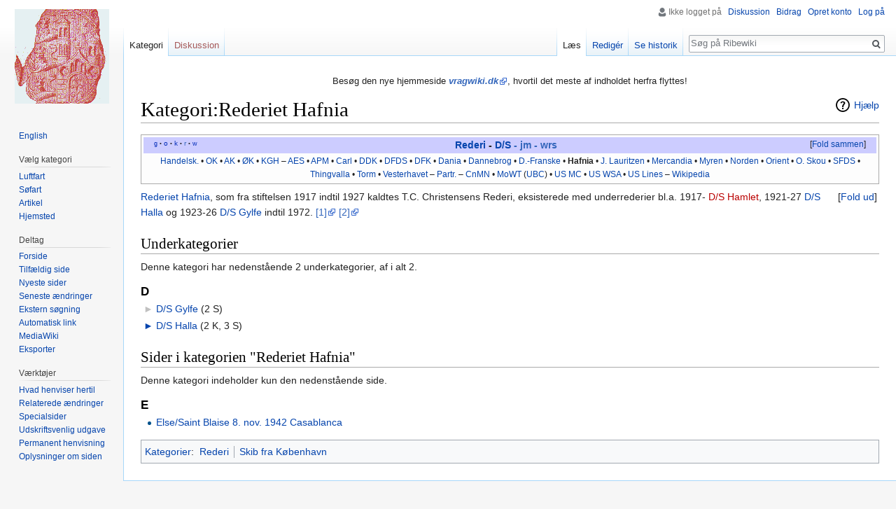

--- FILE ---
content_type: text/html; charset=UTF-8
request_url: http://ribewiki.dk/da/Kategori:Rederiet_Hafnia
body_size: 7356
content:
<!DOCTYPE html>
<html class="client-nojs" lang="da" dir="ltr">
<head>
<meta charset="UTF-8"/>
<title>Kategori:Rederiet Hafnia - Ribewiki</title>
<script>document.documentElement.className = document.documentElement.className.replace( /(^|\s)client-nojs(\s|$)/, "$1client-js$2" );</script>
<script>(window.RLQ=window.RLQ||[]).push(function(){mw.config.set({"wgCanonicalNamespace":"Category","wgCanonicalSpecialPageName":false,"wgNamespaceNumber":14,"wgPageName":"Kategori:Rederiet_Hafnia","wgTitle":"Rederiet Hafnia","wgCurRevisionId":202349,"wgRevisionId":202349,"wgArticleId":48244,"wgIsArticle":true,"wgIsRedirect":false,"wgAction":"view","wgUserName":null,"wgUserGroups":["*"],"wgCategories":["Rederi","Skib fra København"],"wgBreakFrames":false,"wgPageContentLanguage":"da","wgPageContentModel":"wikitext","wgSeparatorTransformTable":[",\t.",".\t,"],"wgDigitTransformTable":["",""],"wgDefaultDateFormat":"dmy","wgMonthNames":["","januar","februar","marts","april","maj","juni","juli","august","september","oktober","november","december"],"wgMonthNamesShort":["","jan","feb","mar","apr","maj","jun","jul","aug","sep","okt","nov","dec"],"wgRelevantPageName":"Kategori:Rederiet_Hafnia","wgRelevantArticleId":48244,"wgRequestId":"7b187b0e00a9087de9e9721e","wgIsProbablyEditable":true,"wgRelevantPageIsProbablyEditable":true,"wgRestrictionEdit":[],"wgRestrictionMove":[],"wgCategoryTreePageCategoryOptions":"{\"mode\":0,\"hideprefix\":20,\"showcount\":true,\"namespaces\":false}","wgMediaViewerOnClick":true,"wgMediaViewerEnabledByDefault":true,"wgWikiEditorEnabledModules":[],"wgHeaderTabsTabIndexes":[]});mw.loader.state({"site.styles":"ready","noscript":"ready","user.styles":"ready","user":"ready","user.options":"loading","user.tokens":"loading","mediawiki.action.view.categoryPage.styles":"ready","ext.categoryTree.css":"ready","mediawiki.helplink":"ready","mediawiki.legacy.shared":"ready","mediawiki.legacy.commonPrint":"ready","mediawiki.sectionAnchor":"ready","mediawiki.skinning.interface":"ready","skins.vector.styles":"ready"});mw.loader.implement("user.options@1d6emfh",function($,jQuery,require,module){/*@nomin*/mw.user.options.set({"variant":"da"});
});mw.loader.implement("user.tokens@1e1mvby",function($,jQuery,require,module){/*@nomin*/mw.user.tokens.set({"editToken":"+\\","patrolToken":"+\\","watchToken":"+\\","csrfToken":"+\\"});
});mw.loader.load(["ext.categoryTree","site","mediawiki.page.startup","mediawiki.user","mediawiki.hidpi","mediawiki.page.ready","jquery.makeCollapsible","mediawiki.searchSuggest","ext.gadget.Edittools","ext.headertabs","ext.headertabs.large","skins.vector.js"]);});</script>
<link rel="stylesheet" href="/dk/load.php?debug=false&amp;lang=da&amp;modules=ext.categoryTree.css%7Cmediawiki.action.view.categoryPage.styles%7Cmediawiki.helplink%2CsectionAnchor%7Cmediawiki.legacy.commonPrint%2Cshared%7Cmediawiki.skinning.interface%7Cskins.vector.styles&amp;only=styles&amp;skin=vector"/>
<script async="" src="/dk/load.php?debug=false&amp;lang=da&amp;modules=startup&amp;only=scripts&amp;skin=vector"></script>
<meta name="ResourceLoaderDynamicStyles" content=""/>
<link rel="stylesheet" href="/dk/load.php?debug=false&amp;lang=da&amp;modules=site.styles&amp;only=styles&amp;skin=vector"/>
<meta name="generator" content="MediaWiki 1.31.1"/>
<link rel="alternate" type="application/x-wiki" title="Redigér" href="/dk/index.php?title=Kategori:Rederiet_Hafnia&amp;action=edit"/>
<link rel="edit" title="Redigér" href="/dk/index.php?title=Kategori:Rederiet_Hafnia&amp;action=edit"/>
<link rel="shortcut icon" href="../blue.ico"/>
<link rel="search" type="application/opensearchdescription+xml" href="/dk/opensearch_desc.php" title="Ribewiki (da)"/>
<link rel="EditURI" type="application/rsd+xml" href="http://ribewiki.dk/dk/api.php?action=rsd"/>
<link rel="alternate" type="application/atom+xml" title="Ribewiki Atom-feed" href="/dk/index.php?title=Speciel:Seneste_%C3%A6ndringer&amp;feed=atom"/>
<!--[if lt IE 9]><script src="/dk/load.php?debug=false&amp;lang=da&amp;modules=html5shiv&amp;only=scripts&amp;skin=vector&amp;sync=1"></script><![endif]-->
</head>
<body class="mediawiki ltr sitedir-ltr mw-hide-empty-elt ns-14 ns-subject page-Kategori_Rederiet_Hafnia rootpage-Kategori_Rederiet_Hafnia skin-vector action-view">		<div id="mw-page-base" class="noprint"></div>
		<div id="mw-head-base" class="noprint"></div>
		<div id="content" class="mw-body" role="main">
			<a id="top"></a>
			<div id="siteNotice" class="mw-body-content"><div id="mw-dismissablenotice-anonplace"></div><script>(function(){var node=document.getElementById("mw-dismissablenotice-anonplace");if(node){node.outerHTML="\u003Cdiv id=\"localNotice\" lang=\"da\" dir=\"ltr\"\u003E\u003Cdiv class=\"mw-parser-output\"\u003E\u003Cp\u003EBesøg den nye hjemmeside \u003Ci\u003E\u003Cb\u003E\u003Ca target=\"_blank\" rel=\"nofollow noreferrer noopener\" class=\"external text\" href=\"//vragwiki.dk/wiki/Kategori:Rederiet_Hafnia\"\u003Evragwiki.dk\u003C/a\u003E\u003C/b\u003E\u003C/i\u003E, hvortil det meste af indholdet herfra flyttes!\n\u003C/p\u003E\u003C/div\u003E\u003C/div\u003E";}}());</script></div><div class="mw-indicators mw-body-content">
<div id="mw-indicator-mw-helplink" class="mw-indicator"><a href="//www.mediawiki.org/wiki/Special:MyLanguage/Help:Categories" target="_blank" class="mw-helplink">Hjælp</a></div>
</div>
<h1 id="firstHeading" class="firstHeading" lang="da">Kategori:Rederiet Hafnia</h1>			<div id="bodyContent" class="mw-body-content">
				<div id="siteSub" class="noprint"></div>				<div id="contentSub"></div>
								<div id="jump-to-nav" class="mw-jump">
					Skift til:					<a href="#mw-head">navigering</a>, 					<a href="#p-search">søgning</a>
				</div>
				<div id="mw-content-text" lang="da" dir="ltr" class="mw-content-ltr"><div class="mw-parser-output"><table class="navbox" cellspacing="0" style=";"><tbody><tr><td style="padding:2px;"><table cellspacing="0" class="nowraplinks mw-collapsible" style="width:100%;background:transparent;color:inherit;;"><tbody><tr><th style=";" colspan="2" class="navbox-title"><div style="float:left; width:6em;text-align:left;"><div class="noprint plainlinks navbar" style="background:none; padding:0; font-weight:normal;;;border:none;; font-size:x-small;">&#160;<a target="_blank" rel="nofollow noreferrer noopener" class="external text" href="//maps.google.dk/maps?q=Rederiet_Hafnia"><span title="Søg efter ordet i GoogleMaps" style="color:#002bb8;font-size:90%;">g</span></a>&#160;<span style="font-size:80%;">•</span>&#160;<a target="_blank" rel="nofollow noreferrer noopener" class="external text" href="//sproget.dk/lookup?SearchableText=rederiet_hafnia"><span title="Søg i &#39;Den Danske Ordbog&#39; og &#39;Ordbog over det danske Sprog&#39;" style="color:#002bb8;">o</span></a>&#160;<span style="font-size:80%;">•</span>&#160;<a target="_blank" rel="nofollow noreferrer noopener" class="external text" href="//ribewiki.dk/dk/index.php?action=edit&amp;title=Rederiet_Hafnia"><span title="Rediger kategori-ordet" style="color:#002bb8;">k</span></a>&#160;<span style="font-size:80%;">•</span>&#160;<a target="_blank" rel="nofollow noreferrer noopener" class="external text" href="http://ribewiki.dk/dk/index.php?title=Skabelon:Rederi&amp;action=edit"><span title="Ret denne skabelon" style=";;border:none;;">r</span></a>&#160;<span style="font-size:80%;">•</span>&#160;<a target="_blank" rel="nofollow noreferrer noopener" class="external text" href="//da.wikipedia.org/wiki/Rederiet_Hafnia"><span title="Søg efter ordet i Wikipedia" style="color:#002bb8;font-size:90%;">w</span></a></div></div><span style="font-size:110%;"><a href="/da/Kategori:Rederi" title="Kategori:Rederi">Rederi</a> - <a href="/da/Kategori:Dampskibsselskab" title="Kategori:Dampskibsselskab">D/S</a> <span class="plainlinks"><a target="_blank" rel="nofollow noreferrer noopener" class="external text" href="//jmarcussen.dk/maritim/mart/lexref/rederier/tcchristensen.html">- jm</a> <a target="_blank" rel="nofollow noreferrer noopener" class="external text" href="//wrecksite.eu/ownerBuilderView.aspx?10761">- wrs</a></span></span></th></tr><tr style="height:2px;"><td></td></tr><tr><td colspan="2" style="width:100%;padding:0px;;;" class="noprint navbox-list navbox-ulige"><div style="padding:0em 0.25em"><a href="/da/Kategori:Handelskompagni" title="Kategori:Handelskompagni">Handelsk.</a><span style="white-space:nowrap;">&#160;•</span> <a href="/da/Kategori:Ostindisk_Kompagni" title="Kategori:Ostindisk Kompagni">OK</a><span style="white-space:nowrap;">&#160;•</span> <a href="/da/Kategori:Asiatisk_Kompagni" title="Kategori:Asiatisk Kompagni">AK</a><span style="white-space:nowrap;">&#160;•</span> <a href="/da/Kategori:%C3%98stasiatisk_Kompagni" title="Kategori:Østasiatisk Kompagni">ØK</a><span style="white-space:nowrap;">&#160;•</span> <a href="/da/Kategori:Gr%C3%B8nlandske_Handel" title="Kategori:Grønlandske Handel">KGH</a> – <a href="/da/Kategori:A.E._S%C3%B8rensen" title="Kategori:A.E. Sørensen">AES</a><span style="white-space:nowrap;">&#160;•</span> <a href="/da/Kategori:A.P._M%C3%B8ller_-_M%C3%A6rsk" title="Kategori:A.P. Møller - Mærsk">APM</a><span style="white-space:nowrap;">&#160;•</span> <a href="/da/Kategori:Carlske_Rederier" title="Kategori:Carlske Rederier">Carl</a><span style="white-space:nowrap;">&#160;•</span> <a href="/da/Kategori:Det_Danske_Kulkompagni" title="Kategori:Det Danske Kulkompagni">DDK</a><span style="white-space:nowrap;">&#160;•</span> <a href="/da/Kategori:DFDS" title="Kategori:DFDS">DFDS</a><span style="white-space:nowrap;">&#160;•</span> <a href="/da/Kategori:De_Forenede_Kulimport%C3%B8rer" title="Kategori:De Forenede Kulimportører">DFK</a><span style="white-space:nowrap;">&#160;•</span> <a href="/da/Kategori:D/S_Dania" title="Kategori:D/S Dania">Dania‎</a><span style="white-space:nowrap;">&#160;•</span> <a href="/da/Kategori:Dannebrog_Rederi" title="Kategori:Dannebrog Rederi">Dannebrog</a><span style="white-space:nowrap;">&#160;•</span> <a href="/da/Kategori:Dansk-Franske_D/S" title="Kategori:Dansk-Franske D/S">D.-Franske</a><span style="white-space:nowrap;">&#160;•</span> <a class="mw-selflink selflink">Hafnia</a><span style="white-space:nowrap;">&#160;•</span> <a href="/da/Kategori:J._Lauritzen" title="Kategori:J. Lauritzen">J. Lauritzen</a><span style="white-space:nowrap;">&#160;•</span> <a href="/da/Kategori:Mercandia" title="Kategori:Mercandia">Mercandia</a><span style="white-space:nowrap;">&#160;•</span> <a href="/da/Kategori:D/S_Myren" title="Kategori:D/S Myren">Myren</a><span style="white-space:nowrap;">&#160;•</span> <a href="/da/Kategori:D/S_Norden" title="Kategori:D/S Norden">Norden</a><span style="white-space:nowrap;">&#160;•</span> <a href="/da/Kategori:D/S_Orient" title="Kategori:D/S Orient">Orient</a><span style="white-space:nowrap;">&#160;•</span> <a href="/da/Kategori:Ove_Skou" title="Kategori:Ove Skou">O. Skou</a><span style="white-space:nowrap;">&#160;•</span> <a href="/da/Kategori:SFDS" title="Kategori:SFDS">SFDS</a><span style="white-space:nowrap;">&#160;•</span> <a href="/da/Kategori:D/S_Thingvalla" title="Kategori:D/S Thingvalla">Thingvalla</a><span style="white-space:nowrap;">&#160;•</span> <a href="/da/Kategori:D/S_Torm" title="Kategori:D/S Torm">Torm</a><span style="white-space:nowrap;">&#160;•</span> <a href="/da/Kategori:D/S_Vesterhavet" title="Kategori:D/S Vesterhavet">Vesterhavet</a> – <a href="/da/Kategori:Partrederi" title="Kategori:Partrederi">Partr.</a> – ‎<a href="/da/Kategori:Canadian_Merchant_Navy" title="Kategori:Canadian Merchant Navy">CnMN</a><span style="white-space:nowrap;">&#160;•</span> <a href="/da/Kategori:Ministry_of_War_Transport" title="Kategori:Ministry of War Transport">MoWT</a> (<a href="/da/Kategori:United_Baltic_Corporation" title="Kategori:United Baltic Corporation">UBC</a>)<span style="white-space:nowrap;">&#160;•</span> <a href="/da/Kategori:US_Maritime_Commission" title="Kategori:US Maritime Commission">US MC</a><span style="white-space:nowrap;">&#160;•</span> <a href="/da/Kategori:US_War_Shipping_Administration" title="Kategori:US War Shipping Administration">US WSA</a><span style="white-space:nowrap;">&#160;•</span> <a href="/da/Kategori:United_States_Lines" title="Kategori:United States Lines">US Lines</a> – <a href="/da/Kategori:Rederi_i_wikipedia" title="Kategori:Rederi i wikipedia">Wikipedia</a></div></td></tr></tbody></table></td></tr></tbody></table>
<div class="mw-collapsible mw-collapsed">
<p><a href="/da/Rederiet_Hafnia" class="mw-redirect" title="Rederiet Hafnia">Rederiet Hafnia</a>, som fra stiftelsen 1917 indtil 1927 kaldtes T.C. Christensens Rederi, eksisterede med underrederier bl.a. 1917- <a href="/dk/index.php?title=D/S_Hamlet&amp;action=edit&amp;redlink=1" class="new" title="D/S Hamlet (siden findes ikke)">D/S Hamlet</a>, 1921-27 <a href="/da/D/S_Halla" class="mw-redirect" title="D/S Halla">D/S Halla</a> og 1923-26 <a href="/da/D/S_Gylfe" class="mw-redirect" title="D/S Gylfe">D/S Gylfe</a> indtil 1972.
<a target="_blank" rel="nofollow noreferrer noopener" class="external autonumber" href="http://mfs.dk/wp-content/uploads/2016/06/2007RederietHafnia9-26.pdf">[1]</a>
<a target="_blank" rel="nofollow noreferrer noopener" class="external autonumber" href="http://tidsskrift.dk/mfs_aarbog/article/view/96573/145413">[2]</a>
</p>
<div class="mw-collapsible-content">
<p>Må ikke forveksles med det oprindeligt Fiskerske Selskab <a href="/da/D/S_Hafnia" class="mw-redirect" title="D/S Hafnia">D/S Hafnia</a>, som 1917 overtoges af <a href="/da/D/S_Norden" class="mw-redirect" title="D/S Norden">D/S Norden</a>.
</p>
</div></div>

<!-- 
NewPP limit report
Cached time: 20260121194459
Cache expiry: 0
Dynamic content: true
CPU time usage: 0.051 seconds
Real time usage: 0.060 seconds
Preprocessor visited node count: 392/1000000
Preprocessor generated node count: 6811/1000000
Post‐expand include size: 23076/2097152 bytes
Template argument size: 11808/2097152 bytes
Highest expansion depth: 13/40
Expensive parser function count: 0/100
Unstrip recursion depth: 0/20
Unstrip post‐expand size: 0/5000000 bytes
-->
<!--
Transclusion expansion time report (%,ms,calls,template)
100.00%   39.308      1 -total
 93.83%   36.882      1 Skabelon:Rederi
 85.76%   33.711      1 Skabelon:Navboks
 19.04%    7.483      1 Skabelon:Navbar
 18.61%    7.316      1 Skabelon:Q
  6.94%    2.729      1 Skabelon:Transclude
  6.10%    2.397     27 Skabelon:*
  5.92%    2.326      1 Skabelon:Fold
-->
</div><div class="mw-category-generated" lang="da" dir="ltr"><div id="mw-subcategories">
<h2>Underkategorier</h2>
<p>Denne kategori har nedenstående 2 underkategorier, af i alt 2.
</p><div lang="da" dir="ltr" class="mw-content-ltr"><h3>D</h3>
<ul><li><div class="CategoryTreeSection"><div class="CategoryTreeItem"><span class="CategoryTreeEmptyBullet">► </span> <a class="CategoryTreeLabel  CategoryTreeLabelNs14 CategoryTreeLabelCategory" href="/da/Kategori:D/S_Gylfe">D/S Gylfe</a>‎ <span title="indeholder 0 underkategorier, 2 sider og 0 filer" dir="ltr">(2 S)</span></div>
		<div class="CategoryTreeChildren" style="display:none"></div></div>
		</li><li><div class="CategoryTreeSection"><div class="CategoryTreeItem"><span class="CategoryTreeBullet"><span class="CategoryTreeToggle" data-ct-title="D/S_Halla" data-ct-state="collapsed">►</span> </span> <a class="CategoryTreeLabel  CategoryTreeLabelNs14 CategoryTreeLabelCategory" href="/da/Kategori:D/S_Halla">D/S Halla</a>‎ <span title="indeholder 2 underkategorier, 3 sider og 0 filer" dir="ltr">(2 K, 3 S)</span></div>
		<div class="CategoryTreeChildren" style="display:none"></div></div>
		</li></ul></div>
</div><div id="mw-pages">
<h2>Sider i kategorien "Rederiet Hafnia"</h2>
<p>Denne kategori indeholder kun den nedenstående side.
</p><div lang="da" dir="ltr" class="mw-content-ltr"><h3>E</h3>
<ul><li><a href="/da/Else/Saint_Blaise_8._nov._1942_Casablanca" title="Else/Saint Blaise 8. nov. 1942 Casablanca">Else/Saint Blaise 8. nov. 1942 Casablanca</a></li></ul></div>
</div></div></div>					<div class="printfooter">
						Hentet fra "<a dir="ltr" href="http://ribewiki.dk/dk/index.php?title=Kategori:Rederiet_Hafnia&amp;oldid=202349">http://ribewiki.dk/dk/index.php?title=Kategori:Rederiet_Hafnia&amp;oldid=202349</a>"					</div>
				<div id="catlinks" class="catlinks" data-mw="interface"><div id="mw-normal-catlinks" class="mw-normal-catlinks"><a href="/da/Speciel:Kategorier" title="Speciel:Kategorier">Kategorier</a>: <ul><li><a href="/da/Kategori:Rederi" title="Kategori:Rederi">Rederi</a></li><li><a href="/da/Kategori:Skib_fra_K%C3%B8benhavn" title="Kategori:Skib fra København">Skib fra København</a></li></ul></div></div>				<div class="visualClear"></div>
							</div>
		</div>
		<div id="mw-navigation">
			<h2>Navigationsmenu</h2>
			<div id="mw-head">
									<div id="p-personal" role="navigation" class="" aria-labelledby="p-personal-label">
						<h3 id="p-personal-label">Personlige værktøjer</h3>
						<ul>
							<li id="pt-anonuserpage">Ikke logget på</li><li id="pt-anontalk"><a href="/da/Speciel:Min_diskussionsside" title="Diskussion om redigeringer fra denne ip-adresse [n]" accesskey="n">Diskussion</a></li><li id="pt-anoncontribs"><a href="/da/Speciel:Mine_bidrag" title="Liste over redigeringer fra denne ip-adresse [y]" accesskey="y">Bidrag</a></li><li id="pt-createaccount"><a href="/dk/index.php?title=Speciel:Opret_konto&amp;returnto=Kategori%3ARederiet+Hafnia" title="Du opfordres til at oprette en konto og logge på, men det er ikke obligatorisk">Opret konto</a></li><li id="pt-login"><a href="/dk/index.php?title=Speciel:Log_p%C3%A5&amp;returnto=Kategori%3ARederiet+Hafnia" title="Du opfordres til at logge på, men det er ikke obligatorisk. [o]" accesskey="o">Log på</a></li>						</ul>
					</div>
									<div id="left-navigation">
										<div id="p-namespaces" role="navigation" class="vectorTabs" aria-labelledby="p-namespaces-label">
						<h3 id="p-namespaces-label">Navnerum</h3>
						<ul>
							<li id="ca-nstab-category" class="selected"><span><a href="/da/Kategori:Rederiet_Hafnia" title="Se kategorisiden [c]" accesskey="c">Kategori</a></span></li><li id="ca-talk" class="new"><span><a href="/dk/index.php?title=Kategoridiskussion:Rederiet_Hafnia&amp;action=edit&amp;redlink=1" rel="discussion" title="Diskussion om indholdet på siden (siden findes ikke) [t]" accesskey="t">Diskussion</a></span></li>						</ul>
					</div>
										<div id="p-variants" role="navigation" class="vectorMenu emptyPortlet" aria-labelledby="p-variants-label">
												<input type="checkbox" class="vectorMenuCheckbox" aria-labelledby="p-variants-label" />
						<h3 id="p-variants-label">
							<span>Varianter</span>
						</h3>
						<div class="menu">
							<ul>
															</ul>
						</div>
					</div>
									</div>
				<div id="right-navigation">
										<div id="p-views" role="navigation" class="vectorTabs" aria-labelledby="p-views-label">
						<h3 id="p-views-label">Visninger</h3>
						<ul>
							<li id="ca-view" class="collapsible selected"><span><a href="/da/Kategori:Rederiet_Hafnia">Læs</a></span></li><li id="ca-edit" class="collapsible"><span><a href="/dk/index.php?title=Kategori:Rederiet_Hafnia&amp;action=edit" title="Redigér denne side [e]" accesskey="e">Redigér</a></span></li><li id="ca-history" class="collapsible"><span><a href="/dk/index.php?title=Kategori:Rederiet_Hafnia&amp;action=history" title="Tidligere versioner af denne side [h]" accesskey="h">Se historik</a></span></li>						</ul>
					</div>
										<div id="p-cactions" role="navigation" class="vectorMenu emptyPortlet" aria-labelledby="p-cactions-label">
						<input type="checkbox" class="vectorMenuCheckbox" aria-labelledby="p-cactions-label" />
						<h3 id="p-cactions-label"><span>Mere</span></h3>
						<div class="menu">
							<ul>
															</ul>
						</div>
					</div>
										<div id="p-search" role="search">
						<h3>
							<label for="searchInput">Søg</label>
						</h3>
						<form action="/dk/index.php" id="searchform">
							<div id="simpleSearch">
								<input type="search" name="search" placeholder="Søg på Ribewiki" title="Søg på Ribewiki [f]" accesskey="f" id="searchInput"/><input type="hidden" value="Speciel:Søgning" name="title"/><input type="submit" name="fulltext" value="Søg" title="Søg efter sider der indeholder denne tekst" id="mw-searchButton" class="searchButton mw-fallbackSearchButton"/><input type="submit" name="go" value="Gå til" title="Vis en side med præcis dette navn, hvis den findes" id="searchButton" class="searchButton"/>							</div>
						</form>
					</div>
									</div>
			</div>
			<div id="mw-panel">
				<div id="p-logo" role="banner"><a class="mw-wiki-logo" href="/da/Forside"  title="Besøg forsiden"></a></div>
						<div class="portal" role="navigation" id="p-Sprog" aria-labelledby="p-Sprog-label">
			<h3 id="p-Sprog-label">Sprog</h3>
			<div class="body">
								<ul>
					<li id="n-English"><a href="//translate.google.com/translate?sl=da&amp;tl=en&amp;u=ribewiki.dk/da/Kategori:Rederiet_Hafnia" rel="nofollow" target="_blank">English</a></li>				</ul>
							</div>
		</div>
			<div class="portal" role="navigation" id="p-V.C3.A6lg_kategori" aria-labelledby="p-V.C3.A6lg_kategori-label">
			<h3 id="p-V.C3.A6lg_kategori-label">Vælg kategori</h3>
			<div class="body">
								<ul>
					<li id="n-Luftfart"><a href="/da/Kategori:Luftfart">Luftfart</a></li><li id="n-S.C3.B8fart"><a href="/da/Kategori:S%C3%B8fart">Søfart</a></li><li id="n-Artikel"><a href="/da/Kategori:Artikel">Artikel</a></li><li id="n-Hjemsted"><a href="/da/Kategori:Hjemsted">Hjemsted</a></li>				</ul>
							</div>
		</div>
			<div class="portal" role="navigation" id="p-Deltag" aria-labelledby="p-Deltag-label">
			<h3 id="p-Deltag-label">Deltag</h3>
			<div class="body">
								<ul>
					<li id="n-Forside"><a href="/da/Forside">Forside</a></li><li id="n-randompage"><a href="/da/Speciel:Tilf%C3%A6ldig_side" title="Gå til en tilfældig side [x]" accesskey="x">Tilfældig side</a></li><li id="n-newpages"><a href="/da/Speciel:Nye_sider">Nyeste sider</a></li><li id="n-recentchanges"><a href="/da/Speciel:Seneste_%C3%A6ndringer" title="Listen over de seneste ændringer i wikien. [r]" accesskey="r">Seneste ændringer</a></li><li id="n-Ekstern-s.C3.B8gning"><a href="/da/Speciel:Link_S%C3%B8gning">Ekstern søgning</a></li><li id="n-Automatisk-link"><a href="//ribewiki.dk/autolink/auto.php" rel="nofollow" target="_blank">Automatisk link</a></li><li id="n-MediaWiki"><a href="/da/Kategori:MediaWiki">MediaWiki</a></li><li id="n-Eksporter"><a href="/da/Speciel:Eksporter">Eksporter</a></li>				</ul>
							</div>
		</div>
			<div class="portal" role="navigation" id="p-tb" aria-labelledby="p-tb-label">
			<h3 id="p-tb-label">Værktøjer</h3>
			<div class="body">
								<ul>
					<li id="t-whatlinkshere"><a href="/da/Speciel:Hvad_linker_hertil/Kategori:Rederiet_Hafnia" title="Liste med alle sider som henviser hertil [j]" accesskey="j">Hvad henviser hertil</a></li><li id="t-recentchangeslinked"><a href="/da/Speciel:Relaterede_%C3%A6ndringer/Kategori:Rederiet_Hafnia" rel="nofollow" title="Seneste ændringer af sider som denne side henviser til [k]" accesskey="k">Relaterede ændringer</a></li><li id="t-specialpages"><a href="/da/Speciel:Specialsider" title="Liste over alle specialsider [q]" accesskey="q">Specialsider</a></li><li id="t-print"><a href="/dk/index.php?title=Kategori:Rederiet_Hafnia&amp;printable=yes" rel="alternate" title="Printervenlig udgave af denne side [p]" accesskey="p">Udskriftsvenlig udgave</a></li><li id="t-permalink"><a href="/dk/index.php?title=Kategori:Rederiet_Hafnia&amp;oldid=202349" title="Permanent henvisning til denne version af denne side">Permanent henvisning</a></li><li id="t-info"><a href="/dk/index.php?title=Kategori:Rederiet_Hafnia&amp;action=info" title="Yderligere oplysninger om denne side">Oplysninger om siden</a></li>				</ul>
							</div>
		</div>
				</div>
		</div>
				<div id="footer" role="contentinfo">
						<ul id="footer-info">
								<li id="footer-info-lastmod"> </li>
							</ul>
						<ul id="footer-places">
								<li id="footer-places-about"><a href="/da/Ribewiki:Om" title="Ribewiki:Om">Om Ribewiki</a></li>
							</ul>
										<ul id="footer-icons" class="noprint">
										<li id="footer-poweredbyico">
						<a href="//www.mediawiki.org/" target="_blank"><img src="/dk/resources/assets/poweredby_mediawiki_88x31.png" alt="Powered by MediaWiki" srcset="/dk/resources/assets/poweredby_mediawiki_132x47.png 1.5x, /dk/resources/assets/poweredby_mediawiki_176x62.png 2x" width="88" height="31"/></a>					</li>
									</ul>
						<div style="clear: both;"></div>
		</div>
		<script>(window.RLQ=window.RLQ||[]).push(function(){mw.config.set({"wgPageParseReport":{"limitreport":{"cputime":"0.051","walltime":"0.060","ppvisitednodes":{"value":392,"limit":1000000},"ppgeneratednodes":{"value":6811,"limit":1000000},"postexpandincludesize":{"value":23076,"limit":2097152},"templateargumentsize":{"value":11808,"limit":2097152},"expansiondepth":{"value":13,"limit":40},"expensivefunctioncount":{"value":0,"limit":100},"unstrip-depth":{"value":0,"limit":20},"unstrip-size":{"value":0,"limit":5000000},"timingprofile":["100.00%   39.308      1 -total"," 93.83%   36.882      1 Skabelon:Rederi"," 85.76%   33.711      1 Skabelon:Navboks"," 19.04%    7.483      1 Skabelon:Navbar"," 18.61%    7.316      1 Skabelon:Q","  6.94%    2.729      1 Skabelon:Transclude","  6.10%    2.397     27 Skabelon:*","  5.92%    2.326      1 Skabelon:Fold"]},"cachereport":{"timestamp":"20260121194459","ttl":0,"transientcontent":true}}});});</script><script>(window.RLQ=window.RLQ||[]).push(function(){mw.config.set({"wgBackendResponseTime":159});});</script>
	</body>
</html>


--- FILE ---
content_type: text/javascript; charset=utf-8
request_url: http://ribewiki.dk/dk/load.php?debug=false&lang=da&modules=startup&only=scripts&skin=vector
body_size: 7834
content:
window.mwPerformance=(window.performance&&performance.mark)?performance:{mark:function(){}};window.mwNow=(function(){var perf=window.performance,navStart=perf&&perf.timing&&perf.timing.navigationStart;return navStart&&typeof perf.now==='function'?function(){return navStart+perf.now();}:function(){return Date.now();};}());window.isCompatible=function(str){var ua=str||navigator.userAgent;return!!((function(){'use strict';return!this&&!!Function.prototype.bind&&!!window.JSON;}())&&'querySelector'in document&&'localStorage'in window&&'addEventListener'in window&&!(ua.match(/MSIE 10|webOS\/1\.[0-4]|SymbianOS|Series60|NetFront|Opera Mini|S40OviBrowser|MeeGo|Android.+Glass|^Mozilla\/5\.0 .+ Gecko\/$|googleweblight/)||ua.match(/PlayStation/i)));};(function(){var NORLQ,script;if(!isCompatible()){document.documentElement.className=document.documentElement.className.replace(/(^|\s)client-js(\s|$)/,'$1client-nojs$2');NORLQ=window.NORLQ||[];while(NORLQ.length){NORLQ.shift()();}window.NORLQ={push:
function(fn){fn();}};window.RLQ={push:function(){}};return;}function startUp(){mw.config=new mw.Map(true);mw.loader.addSource({"local":"/dk/load.php"});mw.loader.register([["site","00f2wwu",[1]],["site.styles","14lrg71",[],"site"],["noscript","1iuafbv",[],"noscript"],["filepage","13vscn4"],["user.groups","1xfsdnq",[5]],["user","09omyje",[6],"user"],["user.styles","1hev1qc",[],"user"],["user.defaults","0ugu5dw"],["user.options","1d6emfh",[7],"private"],["user.tokens","1e1mvby",[],"private"],["mediawiki.language.data","1337rah",[177]],["mediawiki.skinning.elements","1c43i4q"],["mediawiki.skinning.content","071g7pd"],["mediawiki.skinning.interface","1f5b78r"],["mediawiki.skinning.content.parsoid","1bma9mj"],["mediawiki.skinning.content.externallinks","006lp56"],["jquery.accessKeyLabel","0psmr8w",[22,130]],["jquery.async","0wiuewp"],["jquery.byteLength","0ut1fgg",[131]],["jquery.byteLimit","1xfsdnq",[37]],["jquery.checkboxShiftClick","05oh3hn"],["jquery.chosen","1137evm"],["jquery.client",
"08grugq"],["jquery.color","00qp3v3",[24]],["jquery.colorUtil","12j1h00"],["jquery.confirmable","1on4luy",[178]],["jquery.cookie","1fvhiz6"],["jquery.expandableField","05cwghc"],["jquery.farbtastic","0selrgj",[24]],["jquery.footHovzer","0f5c316"],["jquery.form","13jv1tz"],["jquery.fullscreen","0cpoehr"],["jquery.getAttrs","0qnwu9c"],["jquery.hidpi","1n61v3w"],["jquery.highlightText","1scfb34",[130]],["jquery.hoverIntent","1oevhup"],["jquery.i18n","0h87fo8",[176]],["jquery.lengthLimit","0k0zzn4",[131]],["jquery.localize","0xpu6xp"],["jquery.makeCollapsible","0m0f1b8"],["jquery.mockjax","198pdbe"],["jquery.mw-jump","0pssjns"],["jquery.qunit","1yq924q"],["jquery.spinner","11rezmn"],["jquery.jStorage","1xgeq0v"],["jquery.suggestions","06xlc3w",[34]],["jquery.tabIndex","0wp1vwt"],["jquery.tablesorter","0ryuvba",[130,179]],["jquery.textSelection","06j55g1",[22]],["jquery.throttle-debounce","0u220fq"],["jquery.xmldom","0lj701l"],["jquery.tipsy","1wco90t"],["jquery.ui.core","13tpb6w",[53],
"jquery.ui"],["jquery.ui.core.styles","0qc04vg",[],"jquery.ui"],["jquery.ui.accordion","0oe8oc6",[52,72],"jquery.ui"],["jquery.ui.autocomplete","0d2jav3",[61],"jquery.ui"],["jquery.ui.button","1l4kvfm",[52,72],"jquery.ui"],["jquery.ui.datepicker","0ezvuez",[52],"jquery.ui"],["jquery.ui.dialog","08ll3p5",[56,59,63,65],"jquery.ui"],["jquery.ui.draggable","0rxmp4g",[52,62],"jquery.ui"],["jquery.ui.droppable","0rcfr7h",[59],"jquery.ui"],["jquery.ui.menu","0j9su1o",[52,63,72],"jquery.ui"],["jquery.ui.mouse","06bwzro",[72],"jquery.ui"],["jquery.ui.position","0nlh9zp",[],"jquery.ui"],["jquery.ui.progressbar","0hx6lwa",[52,72],"jquery.ui"],["jquery.ui.resizable","0qqyqd3",[52,62],"jquery.ui"],["jquery.ui.selectable","01ctfd8",[52,62],"jquery.ui"],["jquery.ui.slider","0o7t5m8",[52,62],"jquery.ui"],["jquery.ui.sortable","1p7hw0c",[52,62],"jquery.ui"],["jquery.ui.spinner","0rx11z4",[56],"jquery.ui"],["jquery.ui.tabs","03mxilv",[52,72],"jquery.ui"],["jquery.ui.tooltip","1v2cca3",[52,63,72],
"jquery.ui"],["jquery.ui.widget","1o1nwka",[],"jquery.ui"],["jquery.effects.core","04wxf5z",[],"jquery.ui"],["jquery.effects.blind","02pphf2",[73],"jquery.ui"],["jquery.effects.bounce","1m50ppe",[73],"jquery.ui"],["jquery.effects.clip","14qmxq3",[73],"jquery.ui"],["jquery.effects.drop","1sa2hvf",[73],"jquery.ui"],["jquery.effects.explode","08axzsk",[73],"jquery.ui"],["jquery.effects.fade","0l89d5u",[73],"jquery.ui"],["jquery.effects.fold","0lh58da",[73],"jquery.ui"],["jquery.effects.highlight","0r7s7fk",[73],"jquery.ui"],["jquery.effects.pulsate","0rth6h4",[73],"jquery.ui"],["jquery.effects.scale","15u2dkw",[73],"jquery.ui"],["jquery.effects.shake","0hvx9n7",[73],"jquery.ui"],["jquery.effects.slide","18ee4ik",[73],"jquery.ui"],["jquery.effects.transfer","0qwl756",[73],"jquery.ui"],["json","1xfsdnq"],["moment","1lm3kxu",[174]],["mediawiki.apihelp","04uv59v"],["mediawiki.template","0qbm0f7"],["mediawiki.template.mustache","1uz390f",[90]],["mediawiki.template.regexp","010pyyt",[90]],[
"mediawiki.apipretty","0cdv2nl"],["mediawiki.api","0einduq",[148,9]],["mediawiki.api.category","14zd8hi",[136,94]],["mediawiki.api.edit","042uj5l",[146]],["mediawiki.api.login","1cg5m3u",[94]],["mediawiki.api.options","064qguk",[94]],["mediawiki.api.parse","0oua6ku",[94]],["mediawiki.api.upload","1b9koh8",[96]],["mediawiki.api.user","1ptt7q4",[94]],["mediawiki.api.watch","1pye5mo",[94]],["mediawiki.api.messages","15qh1zx",[94]],["mediawiki.api.rollback","1492ctu",[94]],["mediawiki.content.json","0vd5rz9"],["mediawiki.confirmCloseWindow","1k57u03"],["mediawiki.debug","1omwro5",[29,273]],["mediawiki.diff.styles","0omgp30"],["mediawiki.feedback","1ubxb35",[136,124,277]],["mediawiki.feedlink","02tyn67"],["mediawiki.filewarning","0p20zii",[273]],["mediawiki.ForeignApi","02ul35o",[113]],["mediawiki.ForeignApi.core","128ihwo",[94,269]],["mediawiki.helplink","1xgw1j3"],["mediawiki.hidpi","0umzeia",[33],null,null,"return'srcset'in new Image();"],["mediawiki.hlist","1t2ljp9"],[
"mediawiki.htmlform","18fxvas",[37,130]],["mediawiki.htmlform.checker","1k7un6d",[49]],["mediawiki.htmlform.ooui","1a2dr7r",[273]],["mediawiki.htmlform.styles","0av909r"],["mediawiki.htmlform.ooui.styles","18ybrqw"],["mediawiki.icon","1j2wacp"],["mediawiki.inspect","0k5ts2n",[130,131]],["mediawiki.messagePoster","09zycnx",[112]],["mediawiki.messagePoster.wikitext","1kkyx9y",[96,124]],["mediawiki.notification","0xx4it2",[148,156]],["mediawiki.notify","0h9kbe6"],["mediawiki.notification.convertmessagebox","0d1awy7",[126]],["mediawiki.notification.convertmessagebox.styles","05utuy4"],["mediawiki.RegExp","09vqdta"],["mediawiki.String","0x0jr04"],["mediawiki.pager.tablePager","0ci2wr3"],["mediawiki.searchSuggest","02vr0nk",[32,45,94]],["mediawiki.sectionAnchor","0qv4ycm"],["mediawiki.storage","1cbrxw5"],["mediawiki.Title","0daemcj",[131,148]],["mediawiki.Upload","1kkee2u",[100]],["mediawiki.ForeignUpload","0dnhz2k",[112,137]],["mediawiki.ForeignStructuredUpload.config","0msydx9"],[
"mediawiki.ForeignStructuredUpload","0ocpdwp",[139,138]],["mediawiki.Upload.Dialog","0ogt1ht",[142]],["mediawiki.Upload.BookletLayout","1fz7vya",[136,137,178,266,88,275,277]],["mediawiki.ForeignStructuredUpload.BookletLayout","0t8x971",[140,142,103,182,256,251]],["mediawiki.toc","0bv8q5k",[152]],["mediawiki.Uri","062djpy",[148,92]],["mediawiki.user","1mehjd0",[101,135,8]],["mediawiki.userSuggest","1klbgl9",[45,94]],["mediawiki.util","1hwa75w",[16,127]],["mediawiki.viewport","1faf82d"],["mediawiki.checkboxtoggle","0gu4o4q"],["mediawiki.checkboxtoggle.styles","0s8h4ub"],["mediawiki.cookie","0es1f5w",[26]],["mediawiki.toolbar","0gc2j7e",[48]],["mediawiki.experiments","13uc02p"],["mediawiki.editfont.styles","1md9mor"],["mediawiki.visibleTimeout","0f006ef"],["mediawiki.action.delete","0h4qolh",[37,273]],["mediawiki.action.delete.file","074tyj2",[37]],["mediawiki.action.edit","1gb27kr",[48,160,94,155,254]],["mediawiki.action.edit.styles","1ya7h8v"],["mediawiki.action.edit.collapsibleFooter",
"1ozyf9p",[39,122,135]],["mediawiki.action.edit.preview","09kheyq",[43,48,94,108,178,273]],["mediawiki.action.history","07g4646"],["mediawiki.action.history.styles","10h9cga"],["mediawiki.action.view.dblClickEdit","0qynfhz",[148,8]],["mediawiki.action.view.metadata","0a1uvny",[173]],["mediawiki.action.view.categoryPage.styles","18qr095"],["mediawiki.action.view.postEdit","18h1o5a",[178,126]],["mediawiki.action.view.redirect","19l47vr",[22]],["mediawiki.action.view.redirectPage","0u6dmnk"],["mediawiki.action.view.rightClickEdit","0s2zb1l"],["mediawiki.action.edit.editWarning","1rnyqrr",[48,106,178]],["mediawiki.action.view.filepage","03qx5hw"],["mediawiki.language","0ncasfw",[175,10]],["mediawiki.cldr","1ge7btr",[176]],["mediawiki.libs.pluralruleparser","1a2spkl"],["mediawiki.language.init","102g7j5"],["mediawiki.jqueryMsg","0krhde7",[174,148,8]],["mediawiki.language.months","1gykg8p",[174]],["mediawiki.language.names","0z0nzyy",[177]],["mediawiki.language.specialCharacters","1fgk6tn",[
174]],["mediawiki.libs.jpegmeta","0ty96hc"],["mediawiki.page.gallery","0moyuhr",[49,184]],["mediawiki.page.gallery.styles","18fwwh0"],["mediawiki.page.gallery.slideshow","1240r3v",[136,94,275,290]],["mediawiki.page.ready","15y33m2",[16,20,41]],["mediawiki.page.startup","16o9e31"],["mediawiki.page.patrol.ajax","0yns2or",[43,136,94]],["mediawiki.page.watch.ajax","09teqy7",[136,102,178]],["mediawiki.page.rollback","100mkck",[43,104]],["mediawiki.page.image.pagination","03lemc8",[43,148]],["mediawiki.rcfilters.filters.base.styles","07htsjq"],["mediawiki.rcfilters.highlightCircles.seenunseen.styles","1bhopj2"],["mediawiki.rcfilters.filters.dm","1srhykh",[131,145,98,178,146,269]],["mediawiki.rcfilters.filters.ui","02yay8s",[39,194,249,284,286,288,290]],["mediawiki.special","1uxcsf9"],["mediawiki.special.apisandbox.styles","0x08qy9"],["mediawiki.special.apisandbox","13wllyp",[39,94,178,255,272]],["mediawiki.special.block","1hlofix",[117,148,257]],["mediawiki.special.changecredentials.js",
"1evowx6",[94,119]],["mediawiki.special.changeslist","0wfpjzp"],["mediawiki.special.changeslist.enhanced","1l2kuex"],["mediawiki.special.changeslist.legend","1wa65tx"],["mediawiki.special.changeslist.legend.js","17f9qh0",[39,152]],["mediawiki.special.changeslist.visitedstatus","1xuow3d"],["mediawiki.special.comparepages.styles","0tc2n54"],["mediawiki.special.contributions","1j3ei5n",[178,251]],["mediawiki.special.edittags","15r258x",[21,37]],["mediawiki.special.edittags.styles","19b5zz3"],["mediawiki.special.import","0bz7nx6"],["mediawiki.special.movePage","0a8ksdr",[249,254]],["mediawiki.special.movePage.styles","0phbrff"],["mediawiki.special.pageLanguage","1um6o8f",[273]],["mediawiki.special.pagesWithProp","1eorjps"],["mediawiki.special.preferences","030929q",[106,174,128]],["mediawiki.special.preferences.styles","0zt69kh"],["mediawiki.special.recentchanges","0vxn7s0"],["mediawiki.special.revisionDelete","0jngaoo",[37]],["mediawiki.special.search","07aop7s",[264]],[
"mediawiki.special.search.commonsInterwikiWidget","082tbbh",[145,94,178]],["mediawiki.special.search.interwikiwidget.styles","08k4l7q"],["mediawiki.special.search.styles","15q4xf7"],["mediawiki.special.undelete","1syqt6q",[249,254]],["mediawiki.special.unwatchedPages","0wisfoi",[136,102]],["mediawiki.special.upload","1uac5h8",[43,136,99,106,178,182,226,90]],["mediawiki.special.upload.styles","08i5fef"],["mediawiki.special.userlogin.common.styles","1uy04cs"],["mediawiki.special.userlogin.login.styles","1trehkk"],["mediawiki.special.userlogin.signup.js","1bxfljb",[94,118,178]],["mediawiki.special.userlogin.signup.styles","1jmhydn"],["mediawiki.special.userrights","1hpdj7l",[37,128]],["mediawiki.special.watchlist","0ngikrn",[136,102,178,273]],["mediawiki.special.watchlist.styles","1sng2z8"],["mediawiki.special.version","1azke7u"],["mediawiki.legacy.config","03ed20e"],["mediawiki.legacy.commonPrint","0asm27f"],["mediawiki.legacy.protect","1juyajo",[37]],["mediawiki.legacy.shared","155av8v"
],["mediawiki.legacy.oldshared","13f82ax"],["mediawiki.legacy.wikibits","1arasv2"],["mediawiki.ui","036ut8j"],["mediawiki.ui.checkbox","1i7lrxk"],["mediawiki.ui.radio","13idi5y"],["mediawiki.ui.anchor","18il26x"],["mediawiki.ui.button","13564qa"],["mediawiki.ui.input","0z5lp4o"],["mediawiki.ui.icon","0u0jp1t"],["mediawiki.ui.text","1jogh8q"],["mediawiki.widgets","08uj5nu",[136,94,250,275]],["mediawiki.widgets.styles","1q3h519"],["mediawiki.widgets.DateInputWidget","0rsikab",[252,88,275]],["mediawiki.widgets.DateInputWidget.styles","11me255"],["mediawiki.widgets.visibleByteLimit","1xfsdnq",[254]],["mediawiki.widgets.visibleLengthLimit","15of3wb",[37,273]],["mediawiki.widgets.datetime","0jfcm3d",[273,291,292]],["mediawiki.widgets.CategoryMultiselectWidget","0vhpg3v",[112,136,275]],["mediawiki.widgets.SelectWithInputWidget","1n06f0o",[258,275]],["mediawiki.widgets.SelectWithInputWidget.styles","1s3d707"],["mediawiki.widgets.SizeFilterWidget","0dhdqs1",[260,275]],[
"mediawiki.widgets.SizeFilterWidget.styles","1kavlnm"],["mediawiki.widgets.MediaSearch","1o0x16u",[112,136,275]],["mediawiki.widgets.UserInputWidget","1808vc2",[94,275]],["mediawiki.widgets.UsersMultiselectWidget","1n4kka8",[94,275]],["mediawiki.widgets.SearchInputWidget","1b113bb",[133,249]],["mediawiki.widgets.SearchInputWidget.styles","154ea9v"],["mediawiki.widgets.StashedFileWidget","1774k47",[94,273]],["es5-shim","1xfsdnq"],["dom-level2-shim","1xfsdnq"],["oojs","1oa6igi"],["mediawiki.router","18t8avr",[271]],["oojs-router","0j1c9i7",[269]],["oojs-ui","1xfsdnq",[276,275,277]],["oojs-ui-core","0tiezbs",[174,269,274,281,282,287,278,279]],["oojs-ui-core.styles","0w4exe8"],["oojs-ui-widgets","0fd4bct",[273,283,291,292]],["oojs-ui-toolbars","0t2lv86",[273,292]],["oojs-ui-windows","0ld36dm",[273,292]],["oojs-ui.styles.indicators","0p4v2mj"],["oojs-ui.styles.textures","0m276lt"],["oojs-ui.styles.icons-accessibility","02bqej2"],["oojs-ui.styles.icons-alerts","1f6deme"],[
"oojs-ui.styles.icons-content","0ifqbvq"],["oojs-ui.styles.icons-editing-advanced","00v745l"],["oojs-ui.styles.icons-editing-core","0iv0q30"],["oojs-ui.styles.icons-editing-list","1qrmeks"],["oojs-ui.styles.icons-editing-styling","0gf6dzn"],["oojs-ui.styles.icons-interactions","1h4hvwd"],["oojs-ui.styles.icons-layout","0nx4hpi"],["oojs-ui.styles.icons-location","1qrdrf6"],["oojs-ui.styles.icons-media","1z12zpl"],["oojs-ui.styles.icons-moderation","0y8lv7n"],["oojs-ui.styles.icons-movement","1lzvzt0"],["oojs-ui.styles.icons-user","1gtkh9w"],["oojs-ui.styles.icons-wikimedia","1cz0cpi"],["skins.monobook.styles","0v85yoa"],["skins.timeless","02tzf06"],["skins.timeless.misc","0btm4vi"],["skins.timeless.js","06aolgm"],["skins.timeless.mobile","0ckjndk"],["skins.vector.styles","0x309d9"],["skins.vector.styles.responsive","0hv19ch"],["skins.vector.js","12bs2qw",[46,49]],["ext.categoryTree","1qnj6vu",[94]],["ext.categoryTree.css","0v8fjlj"],["ext.cite.styles","1csxg5p"],["ext.cite.a11y",
"1m2u276"],["ext.cite.style","1j2kkoe"],["ext.citeThisPage","16bse9o"],["ext.codeEditor","13kw7gs",[310],"ext.wikiEditor"],["jquery.codeEditor","1uy4e7o",[312,311,334,98,152],"ext.wikiEditor"],["ext.codeEditor.icons","04d1u9m"],["ext.codeEditor.ace","1ewqcii",[],"ext.codeEditor.ace"],["ext.codeEditor.ace.modes","0bd13tj",[312],"ext.codeEditor.ace"],["ext.confirmEdit.editPreview.ipwhitelist.styles","0okate0"],["ext.inputBox.styles","1goxjw2"],["ext.inputBox","1b5fdrv",[49]],["ext.interwiki.specialpage","1ccfvr9"],["mmv","0snjaxz",[23,31,33,49,51,145,178,323]],["mmv.ui.ondemandshareddependencies","0s0z30r",[318,272]],["mmv.ui.download.pane","12i5qh8",[241,319]],["mmv.ui.reuse.shareembed","0a2no0r",[319]],["mmv.ui.tipsyDialog","1k7cudo",[318]],["mmv.bootstrap","1stsuwj",[136,98,245,247,325,269]],["mmv.bootstrap.autostart","1x4ymx7",[323]],["mmv.head","1ealt16",[146]],["ext.nuke","0s5llg2"],["ext.nuke.confirm","0vv2tag"],["ext.oath.showqrcode","07qa6wz"],["ext.oath.showqrcode.styles",
"04swu1r"],["ext.ReplaceText","0h89xwq"],["ext.ReplaceTextStyles","0ptatdp"],["ext.pygments","18laqo6"],["mediawiki.api.titleblacklist","12dfjtw",[94]],["ext.wikiEditor","0eto655",[17,26,45,46,48,58,143,141,181,284,285,286,290,90],"ext.wikiEditor"],["ext.wikiEditor.styles","0s1vdvn",[],"ext.wikiEditor"],["ext.wikiEditor.toolbar","1xfsdnq",[334]],["ext.wikiEditor.dialogs","1xfsdnq",[334]],["ext.wikiEditor.core","1xfsdnq",[334]],["jquery.wikiEditor","1xfsdnq",[334]],["jquery.wikiEditor.core","1xfsdnq",[334]],["jquery.wikiEditor.dialogs","1xfsdnq",[334]],["jquery.wikiEditor.dialogs.config","1xfsdnq",[334]],["jquery.wikiEditor.toolbar","1xfsdnq",[334]],["jquery.wikiEditor.toolbar.config","1xfsdnq",[334]],["jquery.wikiEditor.toolbar.i18n","1xfsdnq",[334]],["ext.dismissableSiteNotice","08hx3xu",[26,148]],["ext.dismissableSiteNotice.styles","1li20jw"],["ext.headertabs","06brwa0",[70]],["ext.headertabs.bare","1updkh6"],["ext.headertabs.large","097giid"],["ext.charinsert","0shaaqc",[48]],[
"ext.charinsert.styles","0o9gmfa"],["ext.purge","0lla375"],["ext.gadget.Edittools","1xmit7a",[],"site"],["ext.gadget.Popups","10wzsbi",[146],"site"],["ext.gadget.soegeFocus","1kv8a13",[],"site"],["ext.gadget.HotCat","1en4xrx",[],"site"],["ext.gadget.UTCLiveClock","052h2vb",[],"site"],["pdfhandler.messages","1q85tvs"]]);;mw.config.set({"wgLoadScript":"/dk/load.php","debug":!1,"skin":"vector","stylepath":"/dk/skins","wgUrlProtocols":"bitcoin\\:|ftp\\:\\/\\/|ftps\\:\\/\\/|geo\\:|git\\:\\/\\/|gopher\\:\\/\\/|http\\:\\/\\/|https\\:\\/\\/|irc\\:\\/\\/|ircs\\:\\/\\/|magnet\\:|mailto\\:|mms\\:\\/\\/|news\\:|nntp\\:\\/\\/|redis\\:\\/\\/|sftp\\:\\/\\/|sip\\:|sips\\:|sms\\:|ssh\\:\\/\\/|svn\\:\\/\\/|tel\\:|telnet\\:\\/\\/|urn\\:|worldwind\\:\\/\\/|xmpp\\:|\\/\\/","wgArticlePath":"/da/$1","wgScriptPath":"/dk","wgScript":"/dk/index.php","wgSearchType":null,"wgVariantArticlePath":!1,"wgActionPaths":{},"wgServer":"http://ribewiki.dk","wgServerName":"ribewiki.dk","wgUserLanguage":"da",
"wgContentLanguage":"da","wgTranslateNumerals":!0,"wgVersion":"1.31.1","wgEnableAPI":!0,"wgEnableWriteAPI":!0,"wgMainPageTitle":"Forside","wgFormattedNamespaces":{"-2":"Media","-1":"Speciel","0":"","1":"Diskussion","2":"Bruger","3":"Brugerdiskussion","4":"Ribewiki","5":"Ribewiki diskussion","6":"Fil","7":"Fildiskussion","8":"MediaWiki","9":"MediaWiki diskussion","10":"Skabelon","11":"Skabelondiskussion","12":"Hjælp","13":"Hjælp diskussion","14":"Kategori","15":"Kategoridiskussion","274":"Widget","275":"Widget talk","2300":"Gadget","2301":"Gadget talk","2302":"Gadget definition","2303":"Gadget definition talk"},"wgNamespaceIds":{"media":-2,"speciel":-1,"":0,"diskussion":1,"bruger":2,"brugerdiskussion":3,"ribewiki":4,"ribewiki_diskussion":5,"fil":6,"fildiskussion":7,"mediawiki":8,"mediawiki_diskussion":9,"skabelon":10,"skabelondiskussion":11,"hjælp":12,"hjælp_diskussion":13,"kategori":14,"kategoridiskussion":15,"widget":274,"widget_talk":275,"gadget":2300,"gadget_talk":2301,
"gadget_definition":2302,"gadget_definition_talk":2303,"billede":6,"billeddiskussion":7,"mediawiki-diskussion":9,"hjælp-diskussion":13,"ribewiki-diskussion":5,"image":6,"image_talk":7,"special":-1,"talk":1,"user":2,"user_talk":3,"project":4,"project_talk":5,"file":6,"file_talk":7,"mediawiki_talk":9,"template":10,"template_talk":11,"help":12,"help_talk":13,"category":14,"category_talk":15},"wgContentNamespaces":[0],"wgSiteName":"Ribewiki","wgDBname":"ribewiki_dk","wgExtraSignatureNamespaces":[],"wgAvailableSkins":{"monobook":"MonoBook","timeless":"Timeless","vector":"Vector","fallback":"Fallback","apioutput":"ApiOutput"},"wgExtensionAssetsPath":"/dk/extensions","wgCookiePrefix":"ribewiki_dk_seneste_","wgCookieDomain":"","wgCookiePath":"/","wgCookieExpiration":2592000,"wgResourceLoaderMaxQueryLength":2000,"wgCaseSensitiveNamespaces":[2302,2303],"wgLegalTitleChars":" %!\"$&'()*,\\-./0-9:;=?@A-Z\\\\\\^_`a-z~+\\u0080-\\uFFFF","wgIllegalFileChars":":/\\\\","wgResourceLoaderStorageVersion":1
,"wgResourceLoaderStorageEnabled":!0,"wgForeignUploadTargets":["local"],"wgEnableUploads":!0,"wgCommentByteLimit":255,"wgCommentCodePointLimit":null,"wgCiteVisualEditorOtherGroup":!1,"wgCiteResponsiveReferences":!0,"wgMultimediaViewer":{"infoLink":"https://mediawiki.org/wiki/Special:MyLanguage/Extension:Media_Viewer/About","discussionLink":"https://mediawiki.org/wiki/Special:MyLanguage/Extension_talk:Media_Viewer/About","helpLink":"https://mediawiki.org/wiki/Special:MyLanguage/Help:Extension:Media_Viewer","useThumbnailGuessing":!1,"durationSamplingFactor":!1,"durationSamplingFactorLoggedin":!1,"networkPerformanceSamplingFactor":!1,"actionLoggingSamplingFactorMap":!1,"attributionSamplingFactor":!1,"dimensionSamplingFactor":!1,"imageQueryParameter":!1,"recordVirtualViewBeaconURI":!1,"tooltipDelay":1000,"extensions":{"jpg":"default","jpeg":"default","gif":"default","svg":"default","png":"default","tiff":"default","tif":"default"}},"wgMediaViewer":!0,
"wgMediaViewerIsInBeta":!1,"wgWikiEditorMagicWords":{"redirect":"#REDIRECT","img_right":"right","img_left":"left","img_none":"none","img_center":"center","img_thumbnail":"thumb","img_framed":"frame","img_frameless":"frameless"},"mw.msg.wikieditor":"--~~~~","wgHeaderTabsUseHistory":!0,"wgHeaderTabsEditTabLink":!0});var RLQ=window.RLQ||[];while(RLQ.length){RLQ.shift()();}window.RLQ={push:function(fn){fn();}};window.NORLQ={push:function(){}};}window.mediaWikiLoadStart=mwNow();mwPerformance.mark('mwLoadStart');script=document.createElement('script');script.src="/dk/load.php?debug=false&lang=da&modules=jquery%2Cmediawiki&only=scripts&skin=vector&version=12mpv9u";script.onload=function(){script.onload=null;script=null;startUp();};document.head.appendChild(script);}());
